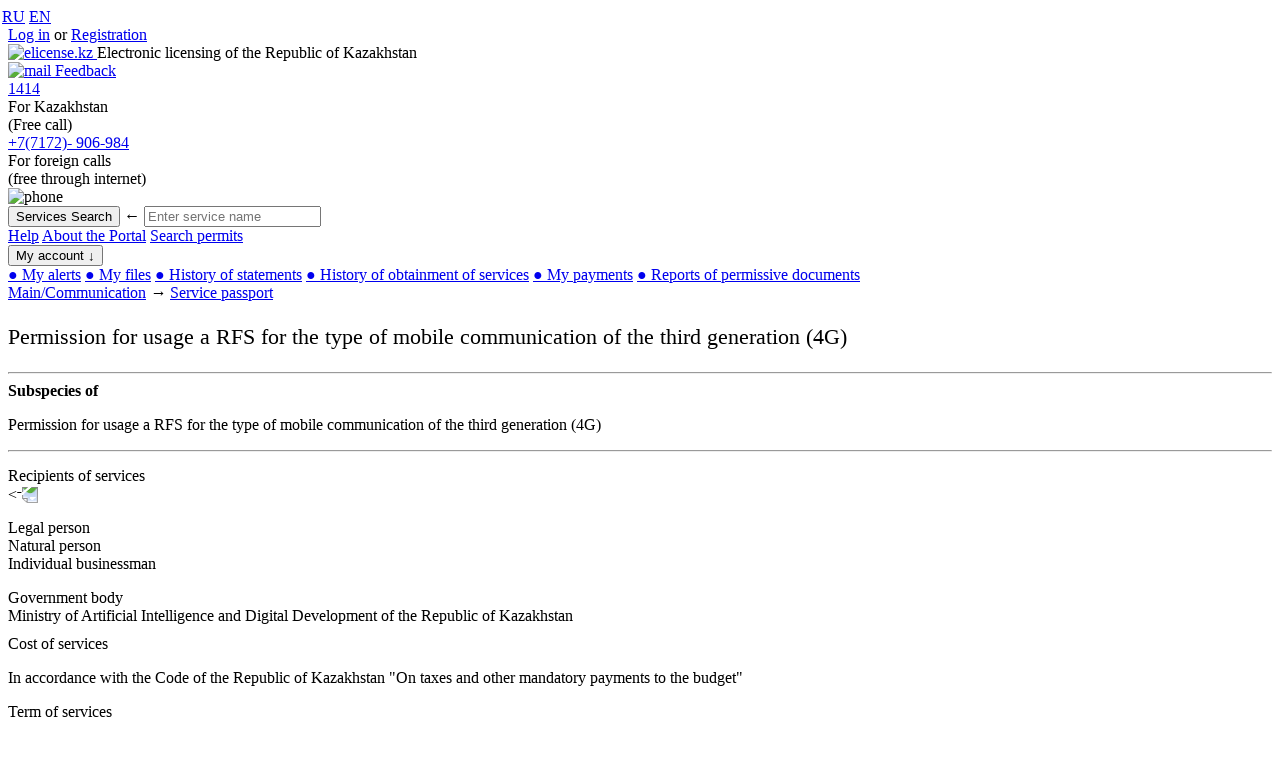

--- FILE ---
content_type: text/html; charset=utf-8
request_url: https://elicense.kz/LicensingContent/Passport?servicesType=PermissionAssignationEl3&servicesParameters=%7B%22PermissionAssignationlId%22%3A%22133%22%2C%22PermissionCategory%22%3A%22RadioSpectrumPermission%22%7D&lang=en
body_size: 49930
content:
<!DOCTYPE html>


<html>
<head>
    <script type="text/javascript">
        var gUrl = "/";

        var ResourceStr = {
            StatementCheckFields: 'Check the filling of fields',
            Message: 'Message',
            Yes: 'Yes',
            No: 'No',
            ErrConnectionFailed: "Connection failed.",
            ErrUnhandledException: "Unhandled exception was caught",
            ErrUnexpectedServerResponse: "Unexpected server response",
            Warning: 'attention',
            CertificateFailed: 'The chosen certificate does not agree with the one used when logged in to the system',
            CertPasswordFailed: 'The password you entered does not agree with the certificate you use',
            CertificateDataError: 'Could not get data from the certificate',
            JavaAppletFailed: 'Java support is not enabled in your browser! <br /> On or <a href=\"http://java.com/ru/download/\" target=\"blank\"> install Java </ a> and will once again this page.',
            TitleEds: 'The Digital Signature',
            Chrome45Version: ' Сообщаем, что в новой версии браузеров прекращена поддержка плагинов NPAPI, в связи с чем запуск ПО Java в браузере стал невозможен. Для того, чтобы далее получать услуги на портале, необходимо пройти по <a style="color: #0e689a;text-decoration: underline;" target="_blank" href="http://pki.gov.kz/index.php/ru/ncalayer">ссылке</a>. ',
            NCALayerError: ' <div>Ошибка работы криптопровайдера.</div><div> Убедитесь, что приложение NCALayer запущено. <div> ',
            Permission: 'Permissions',
            LicenseActivityType: 'Licensing of the activities',
            LicenseImport: 'Import licensing',
            LicenseExport: 'Export licensing',
            LicenseImportSpecialityProduct: 'Selective number of commodities import licensing',
            LicenseExportSpecialityProduct: 'Selective number of commodities export licensing',
            Notifycation: 'Notification procedures',
            PersonalDocuments: 'Downloaded documents by',
            CollapseAllLists: 'Collapse all lists',
            ExpandAllLists: 'Expand all lists',
            MsgNoUserQuestions: 'There are no questions on that topic',
            ShowHideDetails : 'Показать/Скрыть детали'
        };
		
        var img_icons = {
            select_icon: '/Content/images/select_icon.png'
        };
    </script>
    <meta content="text/html; charset=UTF-8" http-equiv="Content-Type" />
    <meta name="google-site-verification" content="GaWdDaMqb9Qr5P114GHPr9ETuOJ_D7g9fsXMio5zSDg" />
    <meta name="yandex-verification" content="252bef7dd3bea174" />
    <meta name="viewport" content="width=device-width, initial-scale=0.35,user-scalable=1, shrink-to-fit=no">
    
    <meta name="theme-color" content="#085c98" />
    <link rel="shortcut icon" type="image/png" href="/Content/images/favicon.png" />
    

    <title>Electronic licensing of the Republic of Kazakhstan
        
    Permission for usage a RFS for the type of mobile communication of the third generation (4G)

    </title>
    <link href="/Content/jquery-ui-3.4.1.custom.css?5" rel="stylesheet" />
    <link href="/Content/css/style.css?5" rel="stylesheet" />
    <link href="/Content/css/El3WizardStyles.css?5" rel="stylesheet" />

    <link href="/Content/TreeViewModel/Tree.css?5" rel="stylesheet" />

    <link href="/Content/css/new/style.css?5" rel="stylesheet">
    <link href="/Content/css/new/style-advanced-search-document.css?5" rel="stylesheet">
    

    <script type="text/javascript" src="/Scripts/libs/modernizr-2.7.1.min.js?4"></script>
    <script type="text/javascript" src="/Scripts/libs/jquery.js?4"></script>
    <script type="text/javascript" src="/Scripts/scripts.js?5"></script>
    <script type="text/javascript" src="/Scripts/js.js?4"></script>

    <script type="text/javascript" src="/Scripts/jquery.cookie.js?4"></script>

    <script type="text/javascript" src="/Resources/Helpers/PopupWindows.js?4"></script>

    <script type="text/javascript" src="/Scripts/knockout-3.1.0.debug.js?4"></script>
    <script type="text/javascript" src="/Scripts/GlobalVariable.js?4"></script>
    <script type="text/javascript" src="/Scripts/ViewModels/ServiceManager.js?4"></script>
    <script type="text/javascript" src="/Scripts/ViewModels/TreeViewModel.js?4"></script>

    <link href="/Content/tangoskin.css" rel="stylesheet" />
    <link href="/Content/StyleSheet1.css" rel="stylesheet" />
    <script type="text/javascript" src="/Scripts/jquery.jcarousel.min.js?4"></script>

    <script type="text/javascript" src="/Scripts/newJs/auth.js?4"></script>
    <script type="text/javascript" src="/Scripts/jquery-3.4.1.min.js?4"></script>
    <script type="text/javascript" src="/Scripts/jquery-ui-1.12.1.min.js?4"></script>
    <script type="text/javascript" src="/Scripts/newJs/content.js?4"></script>

    
    <link href="/Content/css/new/services-search-control.css?ver=1" rel="stylesheet">
    <script type="text/javascript" src="/Scripts/newJs/services-search-control.js?ver=2"></script>

    <script type="text/javascript">
        // адаптация стиля меню на главной странице
        function initToolbar() {
            $('.toolbar').css({
                'background-color': '#FFFFFF',
                'margin-bottom': '5px'
            });
            //
            $(".datePicker").datepicker({ showOn: 'both', buttonImage: "/Content/images/calendar.gif" });
            //
            if (localStorage.getItem('new-visually-impaired')) {
                $('body').addClass('new-visually-impaired');
                $('.new-toggle-visually-impaired').text('Regular version of the site');
            } else {
                $('.new-toggle-visually-impaired').text('Go to the visually impaired mode');
            }
            //
            $('.new-toggle-visually-impaired').click(function (e) {
                e.preventDefault();
                $('body').toggleClass('new-visually-impaired');
                let vi = $('body').hasClass('new-visually-impaired');
                $(this).text(vi ? 'Regular version of the site' : 'Go to the visually impaired mode');
                if (vi) {
                    localStorage.setItem('new-visually-impaired', true);
                } else {
                    localStorage.removeItem('new-visually-impaired');
                }
            });
        }
        
        
    </script>
    
    <link rel="stylesheet" href="/Content/css/new/passport.css?1">
    <script src="/Scripts/newJs/passport.js" type="text/javascript"></script>

    <script type="text/javascript">
        $(document).ready(function () {
            InitObjectTree();

            $('#licensiarSelector').bind('dialogclose', function(event) {
                $('#MasterPageBodyTag').removeClass('no-overflow-class');
                $('#licensiarSearch').remove();
            });
 	    
            $("#licensiarSearch").on("keyup", function() {
                var value = $(this).val().toLowerCase();
                $("ul li").filter(function() {
                    $(this).toggle($(this).text().toLowerCase().indexOf(value) > -1);
                    
                    if (value.length > 0)
                        $(this).removeClass('closed').addClass('open');
                    else
                        $(this).addClass('closed').removeClass('open');
                });
            });

            showPassportNotification();
        });

        function OnSelectItem(id, item) {
            if (item.itemType == 'RootItem')
                return;

            
            window.location = createServiceHref + '&licensiar.id=' + id + '&licensiarEl4=' + id;
            
        }

        function InitObjectTree() {
            
            //user is not authorized.
            return;
            
            GlobalVariable.Editor.TreeViewModel = TreeViewInit({
                onSelectItemCallback: OnSelectItem,
                urlTree: '/TreeStructure/GetPermissionAssignationLicensiarsTreeStructure',
                treeId: 'treeSection'
            });
            var params = JSON.parse('{"assignationId":133}') ;
            GlobalVariable.Editor.TreeViewModel.load(params, function() {}, {expand : false, deep: 2, selectFirst: false});
        }

        function selectFile(fileName) {
            var link = '/Handlers/FileSystemDocumentHandler.ashx?code=' + fileName;
            fileHandler(link);
        }

        function fileHandler(link) {
            var windowWidth = 650;
            var myleft = (screen.width) ? (screen.width - windowWidth) / 2 : 100;
            var mytop = (screen.height) / 2;
            var params = 'width=' + windowWidth + ', resizable=no, status=no, scrollbars=no, toolbar=no, menubar=no, addressbar=no, modal=yes, top=' + mytop + ',left=' + myleft;
            window.open(link, '', params);
            return false;
        }

        function RemoveMainScrollFromPage() {
            $('#MasterPageBodyTag').addClass('no-overflow-class');
        }

        var createServiceHref;
		
        // показать список сайтов
        function showSiteList() {
            $('#sitesList').dialog({
                title: 'Информация о проведении аукциона',
                width: 600,
                height: 500,
                modal: true
            });
            return false;
        }

        // Заказать услугу онлайн
        function selectLicensiar(a, href) {
	        var callBackFn = function() { selectLicenisarFunction(a, href) };
            checkUserStatus(callBackFn);
        }

        function selectLicenisarFunction(a, href) {
            

            createServiceHref = href;

            
            console.error('LICENSIARS NOT FOUND!');
            window.location = href;
            
            return false;
        }

        function showNotification() {

        }
    </script>
    
    <style type="text/css">
        .licensiarInfo {
            padding-bottom: 10px
        }
    </style>

</head>

<body id="ctl00_MasterPageBodyTag" class="new-normal">

    <!--Самый верхний блок-->
    <div class="new-header-info">
        <div class="new-container">

            <!-- Выбор языка -->
            <div class="new-languages new-float-left" style="margin-left: -2rem">
                
                <a class="button-header " href="/LicensingContent/Passport?servicesType=PermissionAssignationEl3&servicesParameters=%7B%22PermissionAssignationlId%22%3A%22133%22%2C%22PermissionCategory%22%3A%22RadioSpectrumPermission%22%7D&lang=kk">KZ</a>
                <a class="button-header " href="/LicensingContent/Passport?servicesType=PermissionAssignationEl3&servicesParameters=%7B%22PermissionAssignationlId%22%3A%22133%22%2C%22PermissionCategory%22%3A%22RadioSpectrumPermission%22%7D&lang=ru">RU</a>
                <a class="button-header new-active" href="/LicensingContent/Passport?servicesType=PermissionAssignationEl3&servicesParameters=%7B%22PermissionAssignationlId%22%3A%22133%22%2C%22PermissionCategory%22%3A%22RadioSpectrumPermission%22%7D&lang=en">EN</a>
            </div>

            <div class="new-float-right">
                <!-- Панель пользователя -->
                
<div class="unauth">
    <a class="button-header" href="/Account/LogOn?returnUrl=%2FLicensingContent%2FPassport%3FservicesType%3DPermissionAssignationEl3%26servicesParameters%3D%257B%2522PermissionAssignationlId%2522%253A%2522133%2522%252C%2522PermissionCategory%2522%253A%2522RadioSpectrumPermission%2522%257D%26lang%3Den"><u>Log in</u></a>
    <span>or</span>
     <a class="button-header" href="/Account/Register"><u>Registration</u></a>
</div>


<script type="text/javascript">
    function changeProfileType() {
        profileMask.show('Выполняется изменение типа профайла...');

        var data = {"__RequestVerificationToken" :  $('input:hidden[name="__RequestVerificationToken"]').val()};
        $.post("/Account/ChangeCurrentProfileType", data)
            .done(function (data) {
                profileMask.hide();
                if (!processChangeProfileTypeResponse(data))
                    return;

                profileMask.show('Download');
                location.reload();
            })
            .fail(function (data) {
                if (!processChangeProfileTypeResponse(data))
                    return;

                profileMask.hide();
                console.info(data);
            });
    }

    function processChangeProfileTypeResponse(result) {
        if (!result || !result.data)
            return true;

        if (typeof (result.data.isIp) != "undefined")
            document.getElementById('chkProfileSwitcher').checked = result.data.isIp;

        if (typeof (result.data.msg) != "undefined" && result.data.msg != null && result.data.msg.length > 0) {
            var htmlContent = '<span style="width: 100%;text-align: center;margin-bottom:20px;">'+result.data.msg+'</span>';

            $("#profileMsgBoxInformation").html(htmlContent);
            $('#profileMsgBox').dialog({
                title: 'Action failed',
                width: 400,
                modal: true
            });

            return false;
        }

        return true;
    }

    var profileMask = {
        show: function(txt) {
            $("#profileMaskText").html(txt);
            $('#profileMask').dialog({
                title: 'Download',
                width: 300,
                modal: true,
                closeOnEscape: false,
                open: function(event, ui) {
                    $(".ui-dialog-titlebar-close", $(this).parent()).hide();
                }
            });
        },
        hide: function() {
            $('#profileMask').dialog('close');
        }
    }
</script>
            </div>
            <div class="new-float-right" style="padding-right: 35px">
                <!-- Версия для слабовидящих -->
                <a href="javascript:;" class="new-toggle-visually-impaired new-float-left button-header" id="button-visually-impaired"></a>
            </div>
            <div class="new-clearfix"></div>
        </div>
        <div class="new-clearfix"></div>
    </div>

    <!--Хедер с лого-->
    <div class="new-header-logo">
        <div class="new-container">
            <!-- Лого-->
            <a href="/" rel="noopener noreferrer" class="new-logo new-float-left">
                <img title="Electronic licensing of the Republic of Kazakhstan" src="/Content/images/logo.png" alt="elicense.kz" style="width: 100%;">
                <!--метка Тестовый сайт-->
                
            </a>
            <span class="new-logo-text new-float-left">Electronic licensing of the Republic of Kazakhstan</span>

            <div class="new-contact new-float-right">
                <!--Обратная связь-->
                <a href="/LicensingContent/Callback"
                    class="new-feedback new-float-right new-text-uppercase new-d-inline-block new-text-center" 
                    rel="noopener noreferrer">
                    <img src="/Content/svg/mail.svg" alt="mail" class="new-d-block">
                    Feedback
                </a>
                <!--1414-->
                <div class="new-phones new-float-right">
                    <div class="new-first-div">
                        <a href="tel:1414" class="new-float-left" rel="noopener noreferrer">1414</a>
                        <div class="new-float-left">
                            For Kazakhstan
                            <div class="new-free">(Free call)</div>
                        </div>
                        <div class="new-clearfix"></div>
                    </div>
                    <div class="new-second-div">
                        <a href="tel:77172906984" class="new-float-left" rel="noopener noreferrer">+7(7172)- 906-984
                        </a>
                        <div class="new-float-left">
                            For foreign calls
                            <div class="new-free">(free through internet)</div>
                        </div>
                        <div class="new-clearfix"></div>
                    </div>
                </div>
                <img src="/Content/svg/phone.svg" alt="phone" class="new-phone-img new-float-right">
                <div class="new-clearfix"></div>
            </div>
            <div class="new-clearfix"></div>
        </div>
    </div>

    <!--Панелька с личным кабинетом-->
    <div class="new-header-menu">
        <div class="new-container">
            <div class="new-menu">
                <!--Панель поиска-->
                <div class="searchbox-main new-header-menu-item">
                    <div class="searchbox-container">
                        <div class="searchbox-container-position-relative">
                            <!--fake fields for autocomplete="off" in Chrome-->
                            <input type="text" style="display: none"/>
                            <input type="password" style="display: none"/>
                            <!------------------------------------------------>

                            <button class="searchbox-button-main dropbtnInd new-text-uppercase">Services Search</button>
                            <span class="searchbox-button-close search-text-close-input">&#8592;</span>
                            <input class="searchbox-text-input search-text-close-input" type="text" autocomplete="off" placeholder="Enter service name" />
                            <div class="searchbox-text-dropdown"></div>
                        </div>
                    </div>
                </div>

                <a href="/LicensingContent/Help" class="new-text-center new-text-uppercase new-header-menu-item" rel="noopener noreferrer">Help</a>
                <a href="/LicensingContent/AboutPortal" class="new-text-center new-text-uppercase new-header-menu-item" rel="noopener noreferrer">About the Portal</a>
                <a href="/LicensingContent/SimpleSearchLicense" class="new-text-center new-text-uppercase new-header-menu-item" rel="noopener noreferrer">Search permits</a>
                <div id="LkBox" class="dropdown new-header-menu-item">
                    <button id="mainDropbtnIndLK" class="dropbtnInd new-text-uppercase">My account ↓</button>
                    <div id="myDropdownMainLK" class="dropdown-content">
                        <a href="/Alerts/MyAlerts" rel="noopener noreferrer">● My alerts</a>
                        <a href="/Personal/MyFiles" rel="noopener noreferrer">● My files</a>
                        <a href="/LicensingContent/SimpleSearchRequest" rel="noopener noreferrer">● History of statements</a>
                        <a href="/Licenses/Index?documentType=License" rel="noopener noreferrer">● History of obtainment of services</a>
                        <a href="/Personal/MyPayments" rel="noopener noreferrer">● My payments</a>
                        <a href="/Licenses/LicenseReports" rel="noopener noreferrer">● Reports of permissive documents</a>
                    </div>
                </div>
            </div>
        </div>
    </div>

    <!--Меню навигации-->
    <div class="new-content new-lk">
        <div class="new-container">
            <div class="new-breadcrumbs">
                
    
<div>
	<a href="/" title="Main/Communication">Main/Communication</a>
				
				<em>→</em>

			
				<a href="#" class="current" title="Permission for usage a RFS for the type of mobile communication of the third generation (4G)">Service passport</a>
			
</div>

            </div>
        </div>
    </div>

    <!-- Контейнер сразу за шапкой -->
    
    <!-- todo: Убрать - не используются -->
    
    <!-- Основной контент -->
    <div class="new-main-content">
        
    <div class="new-content new-passport">
        <div class="new-container">
            <div class="new-passport-wrapper">
                <div class="new-passport-title">
                    
                    <p class="new-title" style="font-size: 22px;">Permission for usage a RFS for the type of mobile communication of the third generation (4G)</p>
                    
                    <hr>
                    <b>Subspecies of</b>
                    
                    <p>Permission for usage a RFS for the type of mobile communication of the third generation (4G)</p>
                    
                    <hr>
                    
                </div>
                <div class="new-passport-left" id="left-side">
                    <div class="new-passport-detail">
                        <div class="new-passport-detail-text">
                            <!-- Типы пользователей, для которых обслуживается услуга. -->
                            <div class="service-arrow-button-dropdown">
                                <div style="margin-top: 15px">Recipients of services</div>
                                <img class="arrow-button-reverse" id="arrow-button-reverse-id" src="/Content/svg/breadcrumb-arrow.svg" style="transform: rotate(180deg); cursor: pointer" alt="->">
                            </div>
                            <div>
                                <p>Legal person<br/>
Natural person<br/>
Individual businessman<br/></p>
                            </div>
                        </div>
                        <!-- Обслуживающее ведомство -->
                        
                        <div class="new-passport-detail-text">
                            <div>Government body</div>
                            
                            <div class="licensiarInfo">Ministry of Artificial Intelligence and Digital Development of the Republic of Kazakhstan</div>
                                
                        </div>
                        

                        <!-- Гос пошлина -->
                        <div class="new-passport-detail-text">
                            <div>Cost of services</div>
                            <p>In accordance with the Code of the Republic of Kazakhstan "On taxes and other mandatory payments to the budget"</p>
                        </div>

                        <!-- Срок оказания услуги -->
                        
                        <div class="new-passport-detail-text">
                            <div>Term of services</div>
                            <p style="width: 250px; word-wrap: break-word;">20 working days</p>
                        </div>
                            
                        
                        <!-- Описание -->
                        

                        <!-- Наименование услуги согласно РГУ -->
                        

                        <!-- Скачиваемые доки -->
                        
                        <div class="new-passport-detail-text">
                            <div>Documents for downloading</div>
                            <div id="download">
                                <ul>
                                    
                                    <li>
                                        <div><a href="/Handlers/PersonalDocumentDownload.ashx?id=20927542" target='_blank' rel="noopener noreferrer">Instruction on extension of emergency response schedule</a></div>
                                    </li>
                                    
                                </ul>
                            </div>
                        </div>
                        

                        <!-- НПА -->
                        
                        <div class="new-passport-detail-text">
                            <div>Normative legal acts</div>
                            <div id="download">
                                <ul>
                                    
                                    <li>
                                        <div><a href="https://adilet.zan.kz/rus/docs/V1500010730#z25" target="_blank" rel="noopener noreferrer">Rules for providing State service</a></div>
                                    </li>
                                    
                                </ul>
                            </div>
                        </div>
                        
                    </div>
                </div>
                <div class="new-passport-left" style="width: 6%; display: none" id="new-left-side">
                    <div class="new-passport-detail">
                        <div>
                            <img class="arrow-button" style="cursor: pointer" id="arrow-button-id" src="/Content/svg/breadcrumb-arrow.svg" alt="->">
                        </div>
                        <div class="new-passport-detail-text" style="height: 380px; text-align: -moz-center;">
                        </div>
                    </div>
                </div>
                <div class="new-passport-right" id="right-side">
                    <hr>
                    <!-- Кнопка подачи заявления -->
                    

<div class="passport-flex">
    <div class="passport-text passport-arrow-text-error">
        <p style="color: red">An authorization needed to get the public service</p>
    </div>
    <div class="new-passport-right passport-arrow">
        <a class="new-order-online" 
            style="cursor: pointer"
            href="/Account/LogOn?returnUrl=/LicensingContent/Passport?servicesType=PermissionAssignationEl3&servicesParameters=%7B%22PermissionAssignationlId%22%3A%22133%22%2C%22PermissionCategory%22%3A%22RadioSpectrumPermission%22%7D&lang=en">
            Order online service
        </a>
    </div>
</div>

                    <hr>

                    <!-- Раздел требуемых документов -->
                    

<div role="main">

    <div class="new-passport-detail-title" style="margin-top: 1rem; margin-left: 2rem;">To apply for the following documents are required</div>
    <div class="new-passport-detail-info">

        
        <a href="#ul" class="active local">For legal entities</a>
        <br />
        
        <a href="#fl" class="local">For individuals</a><br />
        
        <a href="#ip" class="local">For individual entrepreneurs</a><br />
        
        <br />
        
        <div class="new-passport-detail-info-title">For legal entities</div>
        <div id="ul">
            
            <ol class="numeric">
                
                <li>
                    Explanatory Note, which provides justification for the requested page (nominal) frequencies, where detailed information about the purpose and nature of the proposed radio (radio) used standards and protocols, the technical characteristics of RES planned for use, the scheme of organization of communication									
                </li>
                
                <li>
                    Standard application form(Data form)									
                </li>
                
                <li>
                    For the organization of satellite communication with the HUB station, the copy of the letter of the operator of satellite communication with the indication of face values (strip) of the allocated radio frequencies, EIRP, a class of radiation, type of VSAT stations									
                </li>
                
                <li>
                    For operation of not geostationary satellites in the territory of the Republic of Kazakhstan, the copy of the positive conclusion of the International Telecommunication Union of the application for registration of not geostationary satellite network according to Regulations of a radio communication of the International Telecommunication Union									
                </li>
                
                <li>
                    For TV and radio broadcasting positive result of the held competition in distribution of strips of frequencies, radio frequencies (radio-frequency channels)									
                </li>
                
                <li>
                    For diplomatic and consulates of the foreign states in the territory of the Republic of Kazakhstan, the copy of the letter of the Ministry of Foreign Affairs of the Republic of Kazakhstan about consent to obtaining Permission to GRS in the territory of the Republic of Kazakhstan									
                </li>
                
                <li>
                    The questionnaire on the base station of cellular communication (2G, 3G, 4G) according to appendix 5(Data form)									
                </li>
                
                <li>
                    The questionnaire on stationary radio-electronic means of system of mobile communication according to the appendix 5(Data form)									
                </li>
                
                <li>
                    The questionnaire to the radio relay line according to the appendix 6(Data form)									
                </li>
                
                <li>
                    The questionnaire on the telebroadcasting transmitter according to the appendix 7(Data form)									
                </li>
                
                <li>
                    The questionnaire on radio-electronic means of system of a wireless radio communication (WLL) according to the appendix 5(Data form)									
                </li>
                
                <li>
                    The questionnaire on the terrestrial station according to the appendix 8(Data form)									
                </li>
                
            </ol>
            
        </div>
        
        <br />

        
        <div class="new-passport-detail-info-title">For individuals</div>
        <div id="fl">
            
            <ol class="numeric">
                
                <li>
                    Explanatory Note, which provides justification for the requested page (nominal) frequencies, where detailed information about the purpose and nature of the proposed radio (radio) used standards and protocols, the technical characteristics of RES planned for use, the scheme of organization of communication									
                </li>
                
                <li>
                    Standard application form(Data form)									
                </li>
                
                <li>
                    For the organization of satellite communication with the HUB station, the copy of the letter of the operator of satellite communication with the indication of face values (strip) of the allocated radio frequencies, EIRP, a class of radiation, type of VSAT stations									
                </li>
                
                <li>
                    For operation of not geostationary satellites in the territory of the Republic of Kazakhstan, the copy of the positive conclusion of the International Telecommunication Union of the application for registration of not geostationary satellite network according to Regulations of a radio communication of the International Telecommunication Union									
                </li>
                
                <li>
                    For TV and radio broadcasting positive result of the held competition in distribution of strips of frequencies, radio frequencies (radio-frequency channels)									
                </li>
                
                <li>
                    For diplomatic and consulates of the foreign states in the territory of the Republic of Kazakhstan, the copy of the letter of the Ministry of Foreign Affairs of the Republic of Kazakhstan about consent to obtaining Permission to GRS in the territory of the Republic of Kazakhstan									
                </li>
                
                <li>
                    The questionnaire on the base station of cellular communication (2G, 3G, 4G) according to appendix 5(Data form)									
                </li>
                
                <li>
                    The questionnaire on stationary radio-electronic means of system of mobile communication according to the appendix 5(Data form)									
                </li>
                
                <li>
                    The questionnaire to the radio relay line according to the appendix 6(Data form)									
                </li>
                
                <li>
                    The questionnaire on the telebroadcasting transmitter according to the appendix 7(Data form)									
                </li>
                
                <li>
                    The questionnaire on radio-electronic means of system of a wireless radio communication (WLL) according to the appendix 5(Data form)									
                </li>
                
                <li>
                    The questionnaire on the terrestrial station according to the appendix 8(Data form)									
                </li>
                
            </ol>
            
        </div>
        

        <br />
        
        <div class="new-passport-detail-info-title">For individual entrepreneurs</div>
        <div id="ip">
            
            <ol class="numeric">
                
                <li>
                    Explanatory Note, which provides justification for the requested page (nominal) frequencies, where detailed information about the purpose and nature of the proposed radio (radio) used standards and protocols, the technical characteristics of RES planned for use, the scheme of organization of communication									
                </li>
                
                <li>
                    Standard application form(Data form)									
                </li>
                
                <li>
                    For the organization of satellite communication with the HUB station, the copy of the letter of the operator of satellite communication with the indication of face values (strip) of the allocated radio frequencies, EIRP, a class of radiation, type of VSAT stations									
                </li>
                
                <li>
                    For operation of not geostationary satellites in the territory of the Republic of Kazakhstan, the copy of the positive conclusion of the International Telecommunication Union of the application for registration of not geostationary satellite network according to Regulations of a radio communication of the International Telecommunication Union									
                </li>
                
                <li>
                    For TV and radio broadcasting positive result of the held competition in distribution of strips of frequencies, radio frequencies (radio-frequency channels)									
                </li>
                
                <li>
                    For diplomatic and consulates of the foreign states in the territory of the Republic of Kazakhstan, the copy of the letter of the Ministry of Foreign Affairs of the Republic of Kazakhstan about consent to obtaining Permission to GRS in the territory of the Republic of Kazakhstan									
                </li>
                
                <li>
                    The questionnaire on the base station of cellular communication (2G, 3G, 4G) according to appendix 5(Data form)									
                </li>
                
                <li>
                    The questionnaire on stationary radio-electronic means of system of mobile communication according to the appendix 5(Data form)									
                </li>
                
                <li>
                    The questionnaire to the radio relay line according to the appendix 6(Data form)									
                </li>
                
                <li>
                    The questionnaire on the telebroadcasting transmitter according to the appendix 7(Data form)									
                </li>
                
                <li>
                    The questionnaire on radio-electronic means of system of a wireless radio communication (WLL) according to the appendix 5(Data form)									
                </li>
                
                <li>
                    The questionnaire on the terrestrial station according to the appendix 8(Data form)									
                </li>
                
            </ol>
            
        </div>
        
    </div>
</div>

                    <!-- Раздел видеоинструкции -->
                    

<div role="main">
    
</div>

<script id='treeNode' type='text/html'>
	<li data-bind='css:itemCssClasses, click: toggleOpen, clickBubble: false'> 
		<ins></ins>
		<span class='caption' data-bind='text:text, css: {selected:isSelected}, click:toggleSelection, clickBubble: false, event: { dblclick: doubleClick }'></span>
		<ul data-bind='template: {name:"treeNode", foreach: children}'>
		</ul>
		<div class="loader" data-bind='visible: process'>
		</div>
	</li>
</script>

<style type="text/css">
    span.caption {
        padding-left: 35px !important;
    }

</style>

                    <div id="sitesList" style="display: none">
                        <div style="margin-right: 8px">
                            <div id="auctionSection">
                                
                            </div>
                        </div>
                    </div>

                    <div id="licensiarSelector" style="display: none">
                        <div style="margin-right: 8px">
                            <div id="treeSection">
                                

<div>
    <input id="licensiarSearch" type="text" placeholder="Поиск..." />        
</div>
<div class='tree'>
	<ul data-bind='template: {name:"treeNode", foreach: children}'>
	</ul>
	<div class="loader" data-bind='visible: process'>
	</div>
	<div data-bind='visible: IsEmpty() && !process()'>
		<div class="search-result-empty">
			<div>
				<i class="fa fa-info-circle"></i>
				Нет данных для отображения
			</div>
		</div>
	</div>
</div>
                            </div>
                        </div>
                    </div>

                    <div id="checkUserInfo" style="display: none">
                        <div style="margin-right: 8px">
                            <div id="checkUserInformation">
                            </div>
                        </div>
                    </div>
	                

<div id="updateProfileMask" style="display: none">
	<div style="margin-right: 8px">
		<div id="updateProfileMaskText"></div>
	</div>
</div>

<div id="updateProfileCheckUserInfo" style="display: none">
	<div style="margin-right: 8px">
		<div id="updateProfileCheckUserInformation">
		</div>
	</div>
</div>

<script type="text/javascript">
	function checkUserStatus(onSuccessCallBack, onFailCallBack) {
		const loadingupdateProfileMask = '<div style="text-align: center;margin-bottom:20px;"><img src="/Content/img/loading.gif"><br/>Выполняется обновление профайла, пожалуйста подождите</img></div>';

		$("#updateProfileMaskText").html(loadingupdateProfileMask);
		$('#updateProfileMask').dialog({
			title: 'Download',
			width: 300,
			modal: true,
			closeOnEscape: false,
			open: function (event, ui) {
				$(".ui-dialog-titlebar-close", $(this).parent()).hide();
			}
		});

		$.post({
			url: '/LicensingContent/UpdateUserProfileFromGbdAndInis',
			dataType: 'json'
		})
		.done(function(response){
			if (typeof (response) == "string" && response.length == 0) {
				onSuccessCallBack();
				return;
			}

			showUpdateProfileErrorMessage(response, onFailCallBack);
		})
		.fail(function(jqXHR, textStatus, errorThrown){
			showUpdateProfileErrorMessage('При обновлении профайла возникла непредвиденная ошибка. Повторите попытку позднее или обратитесь в службу поддержки.', onFailCallBack);
		})
		.always(function(){
			$('#updateProfileMask').dialog('close');
		});


		const showUpdateProfileErrorMessage = function (err, onFailCallBack){
			$("#updateProfileCheckUserInformation").html(err);
			$('#updateProfileCheckUserInfo').dialog({
				title: 'attention',
				width: 300,
				modal: true,
				close: function () {
					if (onFailCallBack != null && typeof (onFailCallBack) != "undefined")
						onFailCallBack();
				}
			});
		}
	}
</script>

<div id="passportNotification">
    <div style="margin-right: 8px; display: flex;">
        <div id="passportNotificationText" style="display: inline-block">
        </div>
    </div>
</div>

<script type="text/javascript">
    function showPassportNotification() {
        
    }
</script>

<style type="text/css">
    #passportNotification {
        display: none;
    }
    #passportNotificationText {
        text-align: justify;
        letter-spacing: 0.4px;
    }

    .smallText {
        font-size: 12px;
    }

    @media only screen and (max-device-width: 480px) {
        .smallText {
            font-size: 22px !important;
        }
    }
</style>
                </div>
            </div>
            <div class="new-clearfix"></div>
        </div>
    </div>

    </div>
    <!-- Новости -->
    
    <!-- todo: Убрать - не используются -->
    
    <!-- Инфо -->
    
    <!-- Баннеры -->
    

    <!--Футер-->
    <div class="new-footer">
        <div class="new-container">
            <div>
                <div id="FooterLinks"></div>
                <div class="new-float-right">
                    <div class="new-float-left">
                        <div class="new-social" style="text-align: right">
                            
                            <div class="map-site-text" style="color: #858585; text-align: right">Social networks</div>
                            <a href="https://facebook.com/egovkz" target="_blank" rel="noopener noreferrer">
                                <img src="/Content/svg/facebook.svg" alt="facebook">
                            </a>
                            <a href="https://instagram.com/egov.kz/" target="_blank" rel="noopener noreferrer">
                                <img src="/Content/svg/instagram.svg" alt="instagram">
                            </a>
                            <a href="https://vk.com/egovkz" target="_blank" rel="noopener noreferrer">
                                <img src="/Content/svg/vk.svg" alt="vk">
                            </a>
                            <a href="https://youtube.com/c/EgovKzPortal" target="_blank" rel="noopener noreferrer">
                                <img src="/Content/svg/youtube.svg" alt="youtube">
                            </a>
                        </div>
                        <div class="new-email" style="text-align: right">
                            <span>E-mail:</span>
                            <a href="mailto:support@goscorp.kz" rel="noopener noreferrer">support@goscorp.kz</a>
                        </div>
                        
                        <!-- Start CountZero code  -->
                        <span id="_zero_73114">
                            <a href="https://zero.kz/?s=73114" target="_blank" rel="noopener noreferrer">
                                <img src="https://c.zero.kz/z.png?u=73114" width="88" height="31" alt="ZERO.kz" title=" ZERO.kz: Слева место в казахстанском рейтинге,
  справа количество казахстанских просмотров в сутки,
  количество казахстанских посетителей в сутки,
  всех посетителей сейчас на сайте" />
                            </a>
                        </span>
                        <!-- End CountZero code  -->
                        
                    </div>
                    <div class="new-clearfix"></div>
                </div>
                <div class="new-clearfix"></div>
            </div>
            <div class="new-copyright">
                <span class="new-copyright-text new-d-inline-block" style="text-align: center; color: #858585">&copy; Electronic licensing of the Republic of Kazakhstan</span>
            </div>
        </div>
    </div>
    
    <!--Окошко с сообщением-->
    <div id="userInfoWnd" style="display: none">
        <div style="margin-right: 8px">
            <div id="userInformationWnd">
            </div>
        </div>
    </div>

<input name="__RequestVerificationToken" type="hidden" value="q0+NtBcvwfs1EBe/SWnfATWOdPXfFUYXZ4EPSUZ4eVAnlJmMKIJ7T8a9gwb+qgXCwIy/L5E0zYoxcrwkt8+lyRpsWzugxbK3XgY0rfCNa7MVp54sOanyublseB7Psysgk35rYg==" />
<script type="text/javascript">var newJs_script_lng = 'en';</script>
<script type="text/javascript" src="/Scripts/newJs/script.js?5"></script>
<script type="text/javascript" src="/Scripts/newJs/perforating-message.js?5"></script>
<script type="text/javascript" src="/Scripts/newJs/dropdown-profile.js?5"></script>
<script type="text/javascript">

    initToolbar();
    serviceSearcherControl.changeLanguage('en');
    serviceSearcherControl.init();
    dropdownInitial('mainDropbtnIndLK', 'myDropdownMainLK');

    $(document).mouseup(function(e)
    {
        var lists = ['myDropdownMain', 'myDropdownMainLK'];
        lists.forEach(element => {
            var container = $('#' + element);
            if (!container.is(e.target) && container.hasClass('show') && container.has(e.target).length === 0)
                container.removeClass('show');
        });
    });
</script>
<script type="text/javascript" src="/Scripts/jquery.ui.datepicker-en.js"></script>

    <!--Кенес начало-->
    <link rel="stylesheet" href="https://kenes.1414.kz/static/widget/app.css">
    <vue-widget domain="https://kenes.1414.kz" />
    <script defer src="https://kenes.1414.kz/static/widget/app.js"></script>
    <!--Кенес конец-->

    <script type='text/javascript'>
        // ZERO.kz counter
        var _zero_kz_ = _zero_kz_ || [];
        _zero_kz_.push(["id", 73114]);
        // Цвет кнопки
        _zero_kz_.push(["type", 1]);
        // Проверять url каждые 200 мс, при изменении перегружать код счётчика
        _zero_kz_.push(["url_watcher", 200]);

        (function () {
            var a = document.getElementsByTagName("script")[0],
                s = document.createElement("script");
            s.type = "text/javascript";
            s.async = true;
            s.src = "https://c.zero.kz/z.js";
            a.parentNode.insertBefore(s, a);
        })();
        // End ZERO.kz counter

        //google-analytics counter
        var _gaq = _gaq || [];
        _gaq.push(['_setAccount', 'UA-31013722-1']);
        _gaq.push(['_setDomainName', 'elicense.kz']);
        _gaq.push(['_trackPageview']);
        (function () {
            var ga = document.createElement('script');
            ga.type = 'text/javascript';
            ga.async = true;
            ga.src = 'https://ssl.google-analytics.com/ga.js';
            var s = document.getElementsByTagName('script')[0];
            s.parentNode.insertBefore(ga, s);
        })();

        // *** Start Yandex.Metrika counter ***
        (function (m, e, t, r, i, k, a) {
            m[i] = m[i] || function () { (m[i].a = m[i].a || []).push(arguments); };
            m[i].l = 1 * new Date();
            k = e.createElement(t), a = e.getElementsByTagName(t)[0], k.async = 1, k.src = r, a.parentNode.insertBefore(k, a)
        })(window, document, "script", "https://mc.yandex.ru/metrika/tag.js", "ym");

        ym(51365566, "init", {
            id: 51365566,
            clickmap: true,
            trackLinks: true,
            accurateTrackBounce: true,
            webvisor: true
        });
        // *** End Yandex.Metrika counter ***
    </script>

    <noscript>
        <div>
            <img src="https://mc.yandex.ru/watch/51365566" style="position: absolute; left: -9999px;" alt="" />
        </div>
    </noscript>
    <!-- /Yandex.Metrika counter -->
    </body>
</html>
